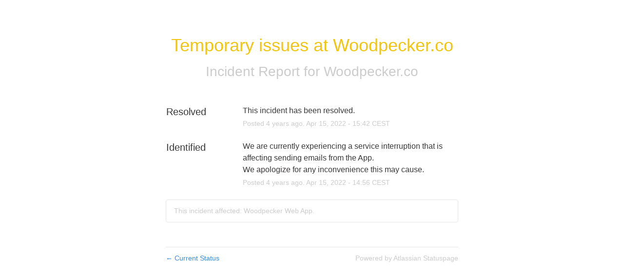

--- FILE ---
content_type: text/html; charset=utf-8
request_url: https://status.woodpecker.co/incidents/dbcwj1l5nzfx
body_size: 9935
content:
<!DOCTYPE html>
<html lang="en">
  <head>
    <meta http-equiv="X-UA-Compatible" content="IE=edge">
    <!-- force IE browsers in compatibility mode to use their most aggressive rendering engine -->

    <meta charset="utf-8">
    <title>Woodpecker.co Status - Temporary issues at Woodpecker.co</title>
    <meta name="description" content="Woodpecker.co&#39;s Status Page - Temporary issues at Woodpecker.co.">

    <!-- Mobile viewport optimization -->
    <meta name="HandheldFriendly" content="True">
    <meta name="MobileOptimized" content="320">
    <meta name="viewport" content="width=device-width, initial-scale=1.0, minimum-scale=1.0, maximum-scale=1.0">

    <!-- Time this page was rendered - http://purl.org/dc/terms/issued -->
    <meta name="issued" content="1768674563">

    <!-- Mobile IE allows us to activate ClearType technology for smoothing fonts for easy reading -->
    <meta http-equiv="cleartype" content="on">

      <!-- Atlassian Sans & Mono Fonts -->
<link
  rel="preconnect"
  href="https://ds-cdn.prod-east.frontend.public.atl-paas.net" />
<link
  rel="preload"
  href="https://ds-cdn.prod-east.frontend.public.atl-paas.net/assets/fonts/atlassian-sans/v3/AtlassianSans-latin.woff2"
  as="font" type="font/woff2" crossorigin />
<link
  rel="preload"
  href="https://ds-cdn.prod-east.frontend.public.atl-paas.net/assets/font-rules/v5/atlassian-fonts.css"
  as="style" crossorigin />

    <style>
  /* Dynamic Font Stack based on Feature Flag */
    /* Using Atlassian Sans & Mono */
    :root {
      --font-stack-a: "Atlassian Sans", "Helvetica Neue", Helvetica, Arial, Sans-Serif;
      --font-stack-b: "Atlassian Mono", "SFMono-Medium", "SF Mono", "Segoe UI Mono", "Roboto Mono", "Ubuntu Mono", Menlo, Consolas, Courier, monospace;
    }
</style>


      <link rel="shortcut icon" type="image/x-icon" href="//dka575ofm4ao0.cloudfront.net/pages-favicon_logos/original/23085/Woodpecker_status_favicon-05c15330-7c7c-4bc0-8739-01b27aac2742.png" />

    <link rel="shortcut icon" href='//dka575ofm4ao0.cloudfront.net/pages-favicon_logos/original/23085/Woodpecker_status_favicon-05c15330-7c7c-4bc0-8739-01b27aac2742.png'>

    <link rel="alternate" type="application/atom+xml" href="https://status.woodpecker.co/history.atom" title="Woodpecker.co Status History - Atom Feed">
    <link rel="alternate" type="application/rss+xml" href="https://status.woodpecker.co/history.rss" title="Woodpecker.co Status History - RSS Feed">

      <!-- Canonical Link to ensure that only the custom domain is indexed when present -->
      <link rel="canonical" href="https://status.woodpecker.co/incidents/dbcwj1l5nzfx">

    <meta name="_globalsign-domain-verification" content="y_VzfckMy4iePo5oDJNivyYIjh8LffYa4jzUndm_bZ"/>


    <link rel="alternate" type="application/atom+xml" title="ATOM" href="https://status.woodpecker.co/history.atom" />

    <!-- Le styles -->
    <link rel="stylesheet" media="screen" href="https://dka575ofm4ao0.cloudfront.net/packs/0.3196e1790c0547398277.css" />
    <link rel="stylesheet" media="all" href="https://dka575ofm4ao0.cloudfront.net/assets/status/status_manifest-51905443bbfe61223eaea38cbf08b789e674d8721a1447b6649eecf417e904a7.css" />

    <script src="https://dka575ofm4ao0.cloudfront.net/assets/jquery-3.5.1.min-729e416557a365062a8a20f0562f18aa171da57298005d392312670c706c68de.js"></script>

    <script>
      window.pageColorData = {"blue":"#3498DB","border":"#e6e6e6","body_background":"#ffffff","font":"#393738","graph":"#328bdf","green":"#97c33a","light_font":"#cdcbcc","link":"#328bdf","orange":"#e67e22","red":"#e21037","yellow":"#f1c40f","no_data":"#b3bac5"};
    </script>
    <style>
  /* BODY BACKGROUND */ /* BODY BACKGROUND */ /* BODY BACKGROUND */ /* BODY BACKGROUND */ /* BODY BACKGROUND */
  body,
  .layout-content.status.status-api .section .example-container .example-opener .color-secondary,
  .grouped-items-selector,
  .layout-content.status.status-full-history .history-nav a.current,
  div[id^="subscribe-modal"] .modal-footer,
  div[id^="subscribe-modal"],
  div[id^="updates-dropdown"] .updates-dropdown-section,
  #uptime-tooltip .tooltip-box {
    background-color:#ffffff;
  }

  #uptime-tooltip .pointer-container .pointer-smaller {
    border-bottom-color:#ffffff;
  }




  /* PRIMARY FONT COLOR */ /* PRIMARY FONT COLOR */ /* PRIMARY FONT COLOR */ /* PRIMARY FONT COLOR */
  body.status,
  .color-primary,
  .color-primary:hover,
  .layout-content.status-index .status-day .update-title.impact-none a,
  .layout-content.status-index .status-day .update-title.impact-none a:hover,
  .layout-content.status-index .timeframes-container .timeframe.active,
  .layout-content.status-full-history .month .incident-container .impact-none,
  .layout-content.status.status-index .incidents-list .incident-title.impact-none a,
  .incident-history .impact-none,
  .layout-content.status .grouped-items-selector.inline .grouped-item.active,
  .layout-content.status.status-full-history .history-nav a.current,
  .layout-content.status.status-full-history .history-nav a:not(.current):hover,
  div[id^="subscribe-modal"] .modal-header .close,
  .grouped-item-label,
  #uptime-tooltip .tooltip-box .tooltip-content .related-events .related-event a.related-event-link {
    color:#393738;
  }

  .layout-content.status.status-index .components-statuses .component-container .name {
    color:#393738;
    color:rgba(57,55,56,.8);
  }




  /* SECONDARY FONT COLOR */ /* SECONDARY FONT COLOR */ /* SECONDARY FONT COLOR */ /* SECONDARY FONT COLOR */
  small,
  .layout-content.status .table-row .date,
  .color-secondary,
  .layout-content.status .grouped-items-selector.inline .grouped-item,
  .layout-content.status.status-full-history .history-footer .pagination a.disabled,
  .layout-content.status.status-full-history .history-nav a,
  #uptime-tooltip .tooltip-box .tooltip-content .related-events #related-event-header {
    color:#cdcbcc;
  }




  /* BORDER COLOR */  /* BORDER COLOR */  /* BORDER COLOR */  /* BORDER COLOR */  /* BORDER COLOR */  /* BORDER COLOR */
  body.status .layout-content.status .border-color,
  hr,
  .tooltip-base,
  .markdown-display table,
  div[id^="subscribe-modal"],
  #uptime-tooltip .tooltip-box {
    border-color:#e6e6e6;
  }

  div[id^="subscribe-modal"] .modal-footer,
  .markdown-display table td {
    border-top-color:#e6e6e6;
  }

  .markdown-display table td + td, .markdown-display table th + th {
    border-left-color:#e6e6e6;
  }

  div[id^="subscribe-modal"] .modal-header,
  #uptime-tooltip .pointer-container .pointer-larger {
    border-bottom-color:#e6e6e6;
  }

  #uptime-tooltip .tooltip-box .outage-field {
    /*
      Generate the background-color for the outage-field from the css_body_background_color and css_border_color.

      For the default background (#ffffff) and default css_border_color (#e0e0e0), use the luminosity of the default background with a magic number to arrive at
      the original outage-field background color (#f4f5f7). I used the formula Target Color = Color * alpha + Background * (1 - alpha) to find the magic number of ~0.08.

      For darker css_body_background_color, luminosity values are lower so alpha trends toward becoming transparent (thus outage-field background becomes same as css_body_background_color).
    */
    background-color: rgba(230,230,230,0.31);

    /*
      outage-field border-color alpha is inverse to the luminosity of css_body_background_color.
      That is to say, with a default white background this border is transparent, but on a black background, it's opaque css_border_color.
    */
    border-color: rgba(230,230,230,0.0);
  }




  /* CSS REDS */ /* CSS REDS */ /* CSS REDS */ /* CSS REDS */ /* CSS REDS */ /* CSS REDS */ /* CSS REDS */
  .layout-content.status.status-index .status-day .update-title.impact-critical a,
  .layout-content.status.status-index .status-day .update-title.impact-critical a:hover,
  .layout-content.status.status-index .page-status.status-critical,
  .layout-content.status.status-index .unresolved-incident.impact-critical .incident-title,
  .flat-button.background-red {
    background-color:#e21037;
  }

  .layout-content.status-index .components-statuses .component-container.status-red:after,
  .layout-content.status-full-history .month .incident-container .impact-critical,
  .layout-content.status-incident .incident-name.impact-critical,
  .layout-content.status.status-index .incidents-list .incident-title.impact-critical a,
  .status-red .icon-indicator,
  .incident-history .impact-critical,
  .components-container .component-inner-container.status-red .component-status,
  .components-container .component-inner-container.status-red .icon-indicator {
    color:#e21037;
  }

  .layout-content.status.status-index .unresolved-incident.impact-critical .updates {
    border-color:#e21037;
  }




  /* CSS ORANGES */ /* CSS ORANGES */ /* CSS ORANGES */ /* CSS ORANGES */ /* CSS ORANGES */ /* CSS ORANGES */
  .layout-content.status.status-index .status-day .update-title.impact-major a,
  .layout-content.status.status-index .status-day .update-title.impact-major a:hover,
  .layout-content.status.status-index .page-status.status-major,
  .layout-content.status.status-index .unresolved-incident.impact-major .incident-title {
    background-color:#e67e22;
  }

  .layout-content.status-index .components-statuses .component-container.status-orange:after,
  .layout-content.status-full-history .month .incident-container .impact-major,
  .layout-content.status-incident .incident-name.impact-major,
  .layout-content.status.status-index .incidents-list .incident-title.impact-major a,
  .status-orange .icon-indicator,
  .incident-history .impact-major,
  .components-container .component-inner-container.status-orange .component-status,
  .components-container .component-inner-container.status-orange .icon-indicator {
    color:#e67e22;
  }

  .layout-content.status.status-index .unresolved-incident.impact-major .updates {
    border-color:#e67e22;
  }




  /* CSS YELLOWS */ /* CSS YELLOWS */ /* CSS YELLOWS */ /* CSS YELLOWS */ /* CSS YELLOWS */ /* CSS YELLOWS */
  .layout-content.status.status-index .status-day .update-title.impact-minor a,
  .layout-content.status.status-index .status-day .update-title.impact-minor a:hover,
  .layout-content.status.status-index .page-status.status-minor,
  .layout-content.status.status-index .unresolved-incident.impact-minor .incident-title,
  .layout-content.status.status-index .scheduled-incidents-container .tab {
    background-color:#f1c40f;
  }

  .layout-content.status-index .components-statuses .component-container.status-yellow:after,
  .layout-content.status-full-history .month .incident-container .impact-minor,
  .layout-content.status-incident .incident-name.impact-minor,
  .layout-content.status.status-index .incidents-list .incident-title.impact-minor a,
  .status-yellow .icon-indicator,
  .incident-history .impact-minor,
  .components-container .component-inner-container.status-yellow .component-status,
  .components-container .component-inner-container.status-yellow .icon-indicator,
  .layout-content.status.manage-subscriptions .confirmation-infobox .fa {
    color:#f1c40f;
  }

  .layout-content.status.status-index .unresolved-incident.impact-minor .updates,
  .layout-content.status.status-index .scheduled-incidents-container {
    border-color:#f1c40f;
  }




  /* CSS BLUES */ /* CSS BLUES */ /* CSS BLUES */ /* CSS BLUES */ /* CSS BLUES */ /* CSS BLUES */
  .layout-content.status.status-index .status-day .update-title.impact-maintenance a,
  .layout-content.status.status-index .status-day .update-title.impact-maintenance a:hover,
  .layout-content.status.status-index .page-status.status-maintenance,
  .layout-content.status.status-index .unresolved-incident.impact-maintenance .incident-title,
  .layout-content.status.status-index .scheduled-incidents-container .tab {
    background-color:#3498DB;
  }

  .layout-content.status-index .components-statuses .component-container.status-blue:after,
  .layout-content.status-full-history .month .incident-container .impact-maintenance,
  .layout-content.status-incident .incident-name.impact-maintenance,
  .layout-content.status.status-index .incidents-list .incident-title.impact-maintenance a,
  .status-blue .icon-indicator,
  .incident-history .impact-maintenance,
  .components-container .component-inner-container.status-blue .component-status,
  .components-container .component-inner-container.status-blue .icon-indicator {
    color:#3498DB;
  }

  .layout-content.status.status-index .unresolved-incident.impact-maintenance .updates,
  .layout-content.status.status-index .scheduled-incidents-container {
    border-color:#3498DB;
  }




  /* CSS GREENS */ /* CSS GREENS */ /* CSS GREENS */ /* CSS GREENS */ /* CSS GREENS */ /* CSS GREENS */ /* CSS GREENS */
  .layout-content.status.status-index .page-status.status-none {
    background-color:#97c33a;
  }
  .layout-content.status-index .components-statuses .component-container.status-green:after,
  .status-green .icon-indicator,
  .components-container .component-inner-container.status-green .component-status,
  .components-container .component-inner-container.status-green .icon-indicator {
    color:#97c33a;
  }




  /* CSS LINK COLOR */  /* CSS LINK COLOR */  /* CSS LINK COLOR */  /* CSS LINK COLOR */  /* CSS LINK COLOR */  /* CSS LINK COLOR */
  a,
  a:hover,
  .layout-content.status-index .page-footer span a:hover,
  .layout-content.status-index .timeframes-container .timeframe:not(.active):hover,
  .layout-content.status-incident .subheader a:hover {
    color:#328bdf;
  }

  .flat-button,
  .masthead .updates-dropdown-container .show-updates-dropdown,
  .layout-content.status-full-history .show-filter.open  {
    background-color:#328bdf;
  }




  /* CUSTOM COLOR OVERRIDES FOR UPTIME SHOWCASE */
  .components-section .components-uptime-link {
    color: #cdcbcc;
  }

  .layout-content.status .shared-partial.uptime-90-days-wrapper .legend .legend-item {
    color: #cdcbcc;
    opacity: 1;
  }
  .layout-content.status .shared-partial.uptime-90-days-wrapper .legend .legend-item.light {
    color: #cdcbcc;
    opacity: 1;
  }
  .layout-content.status .shared-partial.uptime-90-days-wrapper .legend .spacer {
    background: #cdcbcc;
    opacity: 1;
  }
</style>


    <!-- custom css -->

      <!-- polyfills -->
        <script crossorigin="anonymous" src="https://cdnjs.cloudflare.com/polyfill/v3/polyfill.js"></script>

    <!-- Le HTML5 shim -->
    <!--[if lt IE 9]>
      <script src="//html5shim.googlecode.com/svn/trunk/html5.js"></script>
    <![endif]-->

    <!-- injection for static -->

      <script async src="https://www.googletagmanager.com/gtag/js?id=ua-182468532"></script>

<script>

  window.dataLayer = window.dataLayer || [];

  function gtag(){dataLayer.push(arguments);}

  gtag('js', new Date());

  gtag('config', 'ua-182468532', { 'anonymize_ip' : true});

</script>


      <meta name="twitter:card" content="summary">
  <meta name="twitter:site">
  <meta name="twitter:creator">
  <meta name="robots" content="noindex,nofollow">
  <meta property="og:type" content="article">
  <meta property="og:url" content="https://status.woodpecker.co/incidents/dbcwj1l5nzfx">
  <meta property="og:image" content="https://dka575ofm4ao0.cloudfront.net/assets/logos/favicon-2b86ed00cfa6258307d4a3d0c482fd733c7973f82de213143b24fc062c540367.png">
  <meta property="og:title" content="Temporary issues at Woodpecker.co">
  <meta property="og:description">

  </head>


  <body class="status incident status-none">

    

<style>
  /* BODY BACKGROUND */ /* BODY BACKGROUND */ /* BODY BACKGROUND */ /* BODY BACKGROUND */ /* BODY BACKGROUND */
  body,
  .layout-content.status.status-api .section .example-container .example-opener .color-secondary,
  .grouped-items-selector,
  .layout-content.status.status-full-history .history-nav a.current,
  div[id^="subscribe-modal"] .modal-footer,
  div[id^="subscribe-modal"],
  div[id^="updates-dropdown"] .updates-dropdown-section,
  #uptime-tooltip .tooltip-box {
    background-color:#ffffff;
  }

  #uptime-tooltip .pointer-container .pointer-smaller {
    border-bottom-color:#ffffff;
  }




  /* PRIMARY FONT COLOR */ /* PRIMARY FONT COLOR */ /* PRIMARY FONT COLOR */ /* PRIMARY FONT COLOR */
  body.status,
  .color-primary,
  .color-primary:hover,
  .layout-content.status-index .status-day .update-title.impact-none a,
  .layout-content.status-index .status-day .update-title.impact-none a:hover,
  .layout-content.status-index .timeframes-container .timeframe.active,
  .layout-content.status-full-history .month .incident-container .impact-none,
  .layout-content.status.status-index .incidents-list .incident-title.impact-none a,
  .incident-history .impact-none,
  .layout-content.status .grouped-items-selector.inline .grouped-item.active,
  .layout-content.status.status-full-history .history-nav a.current,
  .layout-content.status.status-full-history .history-nav a:not(.current):hover,
  div[id^="subscribe-modal"] .modal-header .close,
  .grouped-item-label,
  #uptime-tooltip .tooltip-box .tooltip-content .related-events .related-event a.related-event-link {
    color:#393738;
  }

  .layout-content.status.status-index .components-statuses .component-container .name {
    color:#393738;
    color:rgba(57,55,56,.8);
  }




  /* SECONDARY FONT COLOR */ /* SECONDARY FONT COLOR */ /* SECONDARY FONT COLOR */ /* SECONDARY FONT COLOR */
  small,
  .layout-content.status .table-row .date,
  .color-secondary,
  .layout-content.status .grouped-items-selector.inline .grouped-item,
  .layout-content.status.status-full-history .history-footer .pagination a.disabled,
  .layout-content.status.status-full-history .history-nav a,
  #uptime-tooltip .tooltip-box .tooltip-content .related-events #related-event-header {
    color:#cdcbcc;
  }




  /* BORDER COLOR */  /* BORDER COLOR */  /* BORDER COLOR */  /* BORDER COLOR */  /* BORDER COLOR */  /* BORDER COLOR */
  body.status .layout-content.status .border-color,
  hr,
  .tooltip-base,
  .markdown-display table,
  div[id^="subscribe-modal"],
  #uptime-tooltip .tooltip-box {
    border-color:#e6e6e6;
  }

  div[id^="subscribe-modal"] .modal-footer,
  .markdown-display table td {
    border-top-color:#e6e6e6;
  }

  .markdown-display table td + td, .markdown-display table th + th {
    border-left-color:#e6e6e6;
  }

  div[id^="subscribe-modal"] .modal-header,
  #uptime-tooltip .pointer-container .pointer-larger {
    border-bottom-color:#e6e6e6;
  }

  #uptime-tooltip .tooltip-box .outage-field {
    /*
      Generate the background-color for the outage-field from the css_body_background_color and css_border_color.

      For the default background (#ffffff) and default css_border_color (#e0e0e0), use the luminosity of the default background with a magic number to arrive at
      the original outage-field background color (#f4f5f7). I used the formula Target Color = Color * alpha + Background * (1 - alpha) to find the magic number of ~0.08.

      For darker css_body_background_color, luminosity values are lower so alpha trends toward becoming transparent (thus outage-field background becomes same as css_body_background_color).
    */
    background-color: rgba(230,230,230,0.31);

    /*
      outage-field border-color alpha is inverse to the luminosity of css_body_background_color.
      That is to say, with a default white background this border is transparent, but on a black background, it's opaque css_border_color.
    */
    border-color: rgba(230,230,230,0.0);
  }




  /* CSS REDS */ /* CSS REDS */ /* CSS REDS */ /* CSS REDS */ /* CSS REDS */ /* CSS REDS */ /* CSS REDS */
  .layout-content.status.status-index .status-day .update-title.impact-critical a,
  .layout-content.status.status-index .status-day .update-title.impact-critical a:hover,
  .layout-content.status.status-index .page-status.status-critical,
  .layout-content.status.status-index .unresolved-incident.impact-critical .incident-title,
  .flat-button.background-red {
    background-color:#e21037;
  }

  .layout-content.status-index .components-statuses .component-container.status-red:after,
  .layout-content.status-full-history .month .incident-container .impact-critical,
  .layout-content.status-incident .incident-name.impact-critical,
  .layout-content.status.status-index .incidents-list .incident-title.impact-critical a,
  .status-red .icon-indicator,
  .incident-history .impact-critical,
  .components-container .component-inner-container.status-red .component-status,
  .components-container .component-inner-container.status-red .icon-indicator {
    color:#e21037;
  }

  .layout-content.status.status-index .unresolved-incident.impact-critical .updates {
    border-color:#e21037;
  }




  /* CSS ORANGES */ /* CSS ORANGES */ /* CSS ORANGES */ /* CSS ORANGES */ /* CSS ORANGES */ /* CSS ORANGES */
  .layout-content.status.status-index .status-day .update-title.impact-major a,
  .layout-content.status.status-index .status-day .update-title.impact-major a:hover,
  .layout-content.status.status-index .page-status.status-major,
  .layout-content.status.status-index .unresolved-incident.impact-major .incident-title {
    background-color:#e67e22;
  }

  .layout-content.status-index .components-statuses .component-container.status-orange:after,
  .layout-content.status-full-history .month .incident-container .impact-major,
  .layout-content.status-incident .incident-name.impact-major,
  .layout-content.status.status-index .incidents-list .incident-title.impact-major a,
  .status-orange .icon-indicator,
  .incident-history .impact-major,
  .components-container .component-inner-container.status-orange .component-status,
  .components-container .component-inner-container.status-orange .icon-indicator {
    color:#e67e22;
  }

  .layout-content.status.status-index .unresolved-incident.impact-major .updates {
    border-color:#e67e22;
  }




  /* CSS YELLOWS */ /* CSS YELLOWS */ /* CSS YELLOWS */ /* CSS YELLOWS */ /* CSS YELLOWS */ /* CSS YELLOWS */
  .layout-content.status.status-index .status-day .update-title.impact-minor a,
  .layout-content.status.status-index .status-day .update-title.impact-minor a:hover,
  .layout-content.status.status-index .page-status.status-minor,
  .layout-content.status.status-index .unresolved-incident.impact-minor .incident-title,
  .layout-content.status.status-index .scheduled-incidents-container .tab {
    background-color:#f1c40f;
  }

  .layout-content.status-index .components-statuses .component-container.status-yellow:after,
  .layout-content.status-full-history .month .incident-container .impact-minor,
  .layout-content.status-incident .incident-name.impact-minor,
  .layout-content.status.status-index .incidents-list .incident-title.impact-minor a,
  .status-yellow .icon-indicator,
  .incident-history .impact-minor,
  .components-container .component-inner-container.status-yellow .component-status,
  .components-container .component-inner-container.status-yellow .icon-indicator,
  .layout-content.status.manage-subscriptions .confirmation-infobox .fa {
    color:#f1c40f;
  }

  .layout-content.status.status-index .unresolved-incident.impact-minor .updates,
  .layout-content.status.status-index .scheduled-incidents-container {
    border-color:#f1c40f;
  }




  /* CSS BLUES */ /* CSS BLUES */ /* CSS BLUES */ /* CSS BLUES */ /* CSS BLUES */ /* CSS BLUES */
  .layout-content.status.status-index .status-day .update-title.impact-maintenance a,
  .layout-content.status.status-index .status-day .update-title.impact-maintenance a:hover,
  .layout-content.status.status-index .page-status.status-maintenance,
  .layout-content.status.status-index .unresolved-incident.impact-maintenance .incident-title,
  .layout-content.status.status-index .scheduled-incidents-container .tab {
    background-color:#3498DB;
  }

  .layout-content.status-index .components-statuses .component-container.status-blue:after,
  .layout-content.status-full-history .month .incident-container .impact-maintenance,
  .layout-content.status-incident .incident-name.impact-maintenance,
  .layout-content.status.status-index .incidents-list .incident-title.impact-maintenance a,
  .status-blue .icon-indicator,
  .incident-history .impact-maintenance,
  .components-container .component-inner-container.status-blue .component-status,
  .components-container .component-inner-container.status-blue .icon-indicator {
    color:#3498DB;
  }

  .layout-content.status.status-index .unresolved-incident.impact-maintenance .updates,
  .layout-content.status.status-index .scheduled-incidents-container {
    border-color:#3498DB;
  }




  /* CSS GREENS */ /* CSS GREENS */ /* CSS GREENS */ /* CSS GREENS */ /* CSS GREENS */ /* CSS GREENS */ /* CSS GREENS */
  .layout-content.status.status-index .page-status.status-none {
    background-color:#97c33a;
  }
  .layout-content.status-index .components-statuses .component-container.status-green:after,
  .status-green .icon-indicator,
  .components-container .component-inner-container.status-green .component-status,
  .components-container .component-inner-container.status-green .icon-indicator {
    color:#97c33a;
  }




  /* CSS LINK COLOR */  /* CSS LINK COLOR */  /* CSS LINK COLOR */  /* CSS LINK COLOR */  /* CSS LINK COLOR */  /* CSS LINK COLOR */
  a,
  a:hover,
  .layout-content.status-index .page-footer span a:hover,
  .layout-content.status-index .timeframes-container .timeframe:not(.active):hover,
  .layout-content.status-incident .subheader a:hover {
    color:#328bdf;
  }

  .flat-button,
  .masthead .updates-dropdown-container .show-updates-dropdown,
  .layout-content.status-full-history .show-filter.open  {
    background-color:#328bdf;
  }




  /* CUSTOM COLOR OVERRIDES FOR UPTIME SHOWCASE */
  .components-section .components-uptime-link {
    color: #cdcbcc;
  }

  .layout-content.status .shared-partial.uptime-90-days-wrapper .legend .legend-item {
    color: #cdcbcc;
    opacity: 1;
  }
  .layout-content.status .shared-partial.uptime-90-days-wrapper .legend .legend-item.light {
    color: #cdcbcc;
    opacity: 1;
  }
  .layout-content.status .shared-partial.uptime-90-days-wrapper .legend .spacer {
    background: #cdcbcc;
    opacity: 1;
  }
</style>


<div class="layout-content status status-incident">
  

  <div class="container">
    <div class="page-title">
      <h1 class="color-primary incident-name whitespace-pre-wrap impact-minor">Temporary issues at Woodpecker.co</h1>
      <div class="font-largest color-secondary subheader ">
            Incident

          Report for <a class="color-secondary" href="/">Woodpecker.co</a>
      </div>
    </div>

    <div class="incident-updates-container">
      <!-- postmortem if it's published -->

      <!-- incident updates in reverse order -->
        <div class="row update-row">
          <h2 class="update-title span3 font-large">
            Resolved
          </h2>
          <div class="update-container span9">
            <div class="update-body font-regular">
              <span class="whitespace-pre-wrap">This incident has been resolved.</span>
            </div>
            <div class="update-timestamp font-small color-secondary">
              Posted <span class="ago" data-datetime-unix="1650030166000"></span>Apr <var data-var='date'>15</var>, <var data-var='year'>2022</var> - <var data-var='time'>15:42</var> CEST
            </div>
          </div>
        </div>
        <div class="row update-row">
          <h2 class="update-title span3 font-large">
            Identified
          </h2>
          <div class="update-container span9">
            <div class="update-body font-regular">
              <span class="whitespace-pre-wrap">We are currently experiencing a service interruption that is affecting sending emails from the App. <br />We apologize for any inconvenience this may cause.</span>
            </div>
            <div class="update-timestamp font-small color-secondary">
              Posted <span class="ago" data-datetime-unix="1650027368000"></span>Apr <var data-var='date'>15</var>, <var data-var='year'>2022</var> - <var data-var='time'>14:56</var> CEST
            </div>
          </div>
        </div>

      <!-- affected components -->
        <div class="components-affected font-small color-secondary border-color">
          This incident affected: Woodpecker Web App.
        </div>
    </div>

    <div class="page-footer border-color font-small">
      <a href="/"><span style="font-family:arial">&larr;</span> Current Status</a>
      <span class="color-secondary powered-by"><a class="color-secondary" target="_blank" rel="noopener noreferrer nofollow" href="https://www.atlassian.com/software/statuspage?utm_campaign=status.woodpecker.co&amp;utm_content=SP-notifications&amp;utm_medium=powered-by&amp;utm_source=inapp">Powered by Atlassian Statuspage</a></span>
    </div>
  </div>

  
</div>



  <div class="modal hide fade modal-open-incident-subscribe" id="subscribe-modal-dbcwj1l5nzfx" style="display: none"
       data-js-hook="incident-subscription-modal" role="dialog" aria-labelledby="incident-subscription-dialog-header"
       aria-describedby="incident-subscription-dialog-description" aria-modal="true">
    <form class="modal-content" id="subscribe-form-dbcwj1l5nzfx" action="/subscriptions/incident.json" accept-charset="UTF-8" data-remote="true" method="post">
      <input type="hidden" name="incident_code" id="incident_code" value="dbcwj1l5nzfx" autocomplete="off" />
      <div class="modal-header">
        <a href="#" data-dismiss="modal" class="close" data-js-hook="incident-modal-close" aria-label="close" role="button">×</a>
        <h4 id="incident-subscription-dialog-header"> Subscribe to Incident </h4>
      </div>
      <div class="modal-body">
        <p style="margin-bottom:25px" id="incident-subscription-dialog-description">
          Subscribe to updates for <strong>Temporary issues at Woodpecker.co</strong> via email. You'll receive email notifications when incidents are updated.
        </p>
          <div class="control-group">
            <label for="email-dbcwj1l5nzfx">VIA EMAIL:</label>
              <div class="controls">
                  <input type="text" name="email" id="email-dbcwj1l5nzfx" data-js-hook="email" class="full-width" />
              </div>
          </div>

      </div>

      <div class="modal-footer incident-subscribe">
        <!-- tests fail if static width isn't present  ¯\_(ツ)_/¯ -->
          <button name="button" type="submit" class="flat-button cpt-button incident-subscribe-btn-captcha" id="subscribe-btn-dbcwj1l5nzfx" onclick="submitCaptchaIncidentSubscribe(event)">Subscribe to Incident</button>
          <input type="hidden" name="captcha_error" id="captcha_error" value="false" autocomplete="off" />
          <input type="hidden" name="g-recaptcha-response" id="g-recaptcha-response" value="false" autocomplete="off" />
            <div class="terms_and_privacy_information left small"> This site is protected by reCAPTCHA and the Google <a target="_blank" rel="noopener" class="accessible-link" href="https://policies.google.com/privacy">Privacy Policy</a> and <a target="_blank" rel="noopener" class="accessible-link" data-js-hook="captcha-terms-of-service-link" href="https://policies.google.com/terms">Terms of Service</a> apply.</div>
      </div>
</form>  </div>

<script>
  $(function () {
    const phoneNumberInputIncident = $('#phone-number-dbcwj1l5nzfx');
    const phoneCountrySelect = $('#phone-country-dbcwj1l5nzfx');
    const errorDiv = $('#sms-atl-error-dbcwj1l5nzfx');
    const phoneCountryDiv = $('#phone-number-code-dbcwj1l5nzfx');
    if(errorDiv.length){
      function checkSelectedCountry() {
        const selectedCountry = phoneCountrySelect.val();
        const isOtpEnabled = phoneCountryDiv.attr('data-otp-enabled') === 'true';
        if(false && selectedCountry === 'sg') { // Replace 'SG' with the actual value representing Singapore in your select tag
          phoneNumberInputIncident.prop('disabled', true);
          errorDiv.html(`Due to new Singapore government regulations, we're currently not supporting text subscriptions in Singapore.<a href="https://community.atlassian.com/t5/Statuspage-articles/Attention-SMS-notifications-will-be-disabled-on-August-1st-2023/ba-p/2424398" target="_blank"> Learn more.</a> <br> Select another method to subscribe.`);
        } else {
          phoneNumberInputIncident.prop('readOnly', false);
          errorDiv.html('');
          if(false){
            $('#btn-change-number-incident-dbcwj1l5nzfx').css('display', 'none');
            $('#resend-otp-dbcwj1l5nzfx').css('display', 'none');
            $('#timer-incident-dbcwj1l5nzfx').css('display', 'none');
            if(isOtpEnabled){
              $('#otp-container-incident-dbcwj1l5nzfx').css('display', 'block');
              $('#btn-subcriber-send-otp-dbcwj1l5nzfx').css('display', 'block');
            }
            else {
              $('#otp-container-incident-dbcwj1l5nzfx').css('display', 'none');
              $('#btn-subcriber-send-otp-dbcwj1l5nzfx').css('display', 'none');
            }
          }
        }
      }
      phoneCountrySelect.on('change', checkSelectedCountry);
      checkSelectedCountry();
    }
  });

  document.addEventListener('DOMContentLoaded', function() {
    const dropdowns = document.querySelectorAll('.phone-country-dropdown');
    if (dropdowns.length > 0) {
      dropdowns.forEach(function(dropdown) {
        const dropdownId = dropdown.id;
        const incidentCode = dropdownId.split('-').pop();
        const wrapperDiv = $('#phone-number-code-' + incidentCode);
        function updateOtpEnabledAttribute() {
          const selectedOption = dropdown.options[dropdown.selectedIndex];
          const otpEnabled = selectedOption.getAttribute('data-otp-enabled');
          wrapperDiv.attr('data-otp-enabled', otpEnabled);
        }
        dropdown.addEventListener('change', updateOtpEnabledAttribute);
        updateOtpEnabledAttribute();
      });
    }
  });

  var countdownTimers = {};
  var phoneNumberInputIncident = $('#phone-number-dbcwj1l5nzfx');
  var RESEND_TIMER = 30;
  $(function() {
    $('#subscribe-form-dbcwj1l5nzfx').on('ajax:success', function(e, data, status, xhr){
      var $form = $(this);
      var formId = $form.attr('id');
      var incidentCode = formId.split('-').pop();
      $('#btn-change-number-incident-' + incidentCode).css('display', 'block');
      if ( $('#btn-change-number-incident-'+ incidentCode).css('display') !== 'none') {
        $('#btn-change-number-incident-'+ incidentCode).css('display', 'none');
        $('#btn-subcriber-send-otp-'+ incidentCode).css('display', 'block');
        $('#otp-container-incident-'+ incidentCode).css('display', 'block');
        $('#resend-otp-'+ incidentCode).css('display', 'none');
        $('#timer-incident-'+ incidentCode).css('display', 'none');
        $('#phone-number-' + incidentCode).prop('readOnly', false);
        $('#otp-field-' + incidentCode).val('').prop('disabled', true);
      }
      if(countdownTimers){
        clearInterval(countdownTimers[incidentCode]);
      }
    });

    $('#btn-change-number-incident-dbcwj1l5nzfx').on('click', function (e) {
      var incidentCode = $(this).data('incident-code');
      showSendOTP(incidentCode);
      return false;
    });

    $('#btn-subcriber-send-otp-dbcwj1l5nzfx').on('click', function (e) {
      let incidentCode = $(this).data('incident-code');
      let phoneNumber = $('#phone-number-' + incidentCode).val();
      let countryCode = $('#phone-country-' + incidentCode).val();
      let incidentCodeField = $('#incident-code-' + incidentCode).val();

      sendOtpRequest(phoneNumber, countryCode, incidentCodeField, function (data, status) {
        var messageOptions = (data.type !== undefined && data.type !== null) ? { cssClass: data.type } : {};
        HRB.utils.notify(data.text, messageOptions);
        e.preventDefault();
        if (data.type === 'success') {
          showChangeNumber(incidentCode);
        }
      });
    });

    $('#resend-otp-dbcwj1l5nzfx').on('click', function(e) {
      let incidentCode = $(this).data('incident-code');
      let phoneNumber = $('#phone-number-' + incidentCode).val();
      let countryCode = $('#phone-country-' + incidentCode).val();
      let incidentCodeField = $('#incident-code-' + incidentCode).val();
      sendOtpRequest(phoneNumber, countryCode, incidentCodeField, function (data, status) {
        var messageOptions = (data.type !== undefined && data.type !== null) ? { cssClass: data.type } : {};
        HRB.utils.notify(data.text, messageOptions);
        e.preventDefault();
        disableResendIncident(incidentCode);
        if (data.type === 'success') {
          var display =  $('#countdown-incident-' + incidentCode);
          startTimerIncident(RESEND_TIMER, display, incidentCode );
        }
      });
    });
  })

  function sendOtpRequest(phoneNumber, countryCode, incidentCode, onSuccess) {
    $.ajax({
      type: 'POST',
      url: "/subscriptions/new-sms",
      data: {
        phone_number: phoneNumber,
        phone_country: countryCode,
        incident_code: incidentCode,
        type: 'resend'
      },
    }).done(onSuccess);
  }

  function showChangeNumber(incidentCode) {
    $('#btn-change-number-incident-' + incidentCode).css('display', 'block');
    $('#btn-subcriber-send-otp-' + incidentCode).css('display', 'none');
    $('#otp-field-' + incidentCode).val('').prop('disabled', false);
    $('#phone-number-' + incidentCode).prop('readOnly', true);
    $('#resend-otp-'+ incidentCode).css('display', 'block');
    var display =  $('#countdown-incident-' + incidentCode);
    startTimerIncident(RESEND_TIMER, display, incidentCode)
  }

  function showSendOTP(incidentCode) {
    $('#btn-change-number-incident-' + incidentCode).css('display', 'none');
    $('#btn-subcriber-send-otp-' + incidentCode).css('display', 'block');
    $('#otp-field-' + incidentCode).val('').prop('disabled', true);
    $('#phone-number-' + incidentCode).prop('readOnly', false);
    $('#resend-otp-'+ incidentCode).css('display', 'none');
    $('#timer-incident-'+ incidentCode).css('display', 'none');
    clearInterval(countdownTimers[incidentCode]);
  }

  function startTimerIncident(duration, display, incidentCode){
    var timerIncident = duration, seconds;
    clearInterval(countdownTimers[incidentCode]);
    countdownTimers[incidentCode] = setInterval(function () {
      seconds = parseInt(timerIncident % 60, 10);
      display.text(seconds);
      $('#timer-incident-'+ incidentCode).css('display', 'block');
      if(--timerIncident < 0){
        enableResendIncident(incidentCode);
        clearInterval(countdownTimers[incidentCode]);
      }
    }, 1000);
    disableResendIncident(incidentCode);
  }

  function enableResendIncident(incidentCode){
    $('#resend-otp-' + incidentCode).css('color', '');
    $('#resend-otp-' + incidentCode).css('pointer-events', '');
    $('#timer-incident-'+ incidentCode).css('display', 'none');
  }

  function disableResendIncident(incidentCode){
    $('#resend-otp-' + incidentCode).css('color', 'grey');
    $('#resend-otp-' + incidentCode).css('pointer-events', 'none');
  }
</script>






    <script src="https://dka575ofm4ao0.cloudfront.net/assets/status_manifest-acb69ae7e67a6c4167b2544bef9249ec03b50cdd6c9a198592162f175e04b891.js"></script>
    <div id="cpt-notification-container"></div>
    




    <!-- all of the content_for stuff -->
      <script src="https://dka575ofm4ao0.cloudfront.net/assets/register_subscription_form-589b657fec607087fc5c740c568270907310bc4f6aaa20256e70f01b103025ca.js"></script>

  <script type="text/javascript">
      $(function() {
          SP.currentPage.registerSubscriptionForm('email');



      });



        $(function() {
          SP.currentPage.registerSubscriptionForm('dbcwj1l5nzfx');
        });


  </script>
  <script src="https://dka575ofm4ao0.cloudfront.net/assets/status_common-a86dffb81955091741c3de8bded6ce66ae0c6d8f736b57b580f853d9f892727e.js"></script>


  <script>
    $(function() { // docks custom footer
      var content = $('.layout-content > .container')
        , header = $('.custom-header-container')
        , footer = $('.custom-footer-container')

      if (!footer.length) {
        content.addClass('default-spacing');
      }
      else {
        var screenHeight = $(window).outerHeight()
          , containerHeight = $('.layout-content > .container').outerHeight(true) || null
          , headerHeight = $('.custom-header-container').outerHeight(true) || null
          , footerHeight = $('.custom-footer-container').outerHeight(true) || null;

        if (screenHeight > containerHeight + footerHeight + headerHeight) {
          $('.layout-content > .container').css('padding-bottom', screenHeight - containerHeight - footerHeight - headerHeight);
        }
      }
    });

    $(function() {
      $(document).on('ajax:complete', '.modal.in', function(e) {
        // Close the active modal.
        $('.modal.in').modal('hide');
      });
    });

    $(function() {
        var timeDifference = function(previous) {
            var msPerMinute = 60 * 1000;
            var msPerHour = msPerMinute * 60;
            var msPerDay = msPerHour * 24;
            var msPerMonth = msPerDay * 30;
            var msPerYear = msPerDay * 365;
            var now = Date.now();
            var elapsedMs = now - previous;

            var elapsed = Math.round(elapsedMs/msPerMinute);
            if (elapsed === 0) {
                return elapsedString(1) + ' minute ago. ';
            }
            else if (elapsed < 60) {
                return elapsedString(elapsed) + ' minute' + plural(elapsed) + ' ago. ';
            }

            elapsed = Math.round(elapsedMs/msPerHour);
            if (elapsed < 24) {
                return elapsedString(elapsed) + ' hour' + plural(elapsed) + ' ago. ';
            }

            elapsed = Math.round(elapsedMs/msPerDay);
            if (elapsed < 31) {
                return elapsedString(elapsed) + ' day' + plural(elapsed) + ' ago. ';
            }

            elapsed = Math.round(elapsedMs/msPerMonth);
            if (elapsed < 12) {
                return elapsedString(elapsed) + ' month' + plural(elapsed) + ' ago. ';
            }

            elapsed = Math.round(elapsedMs/msPerYear);
            return elapsedString(elapsed) + ' year' + plural(elapsed) + ' ago. ';
        };

        var elapsedString = function(elapsed) {
            return '<var data-var="num">' + elapsed + '</var>'
        };

        var plural = function(x) {
            return (x <= 1) ? '' : 's';
        };

        var relative_dates = $('span.ago');
        relative_dates.each(function() {
            var $el = $(this);
            var time = $el.data("datetime-unix");
            $el.html(timeDifference(time));
        })
    });

  </script>


      <script>
  /** INITIALIZATION **/
  var recaptchaIds = {}

  // Unfortunately there's no unique selectors on the parent divs that recaptcha adds. The first unique selector
  // is the iframe rendered 2 levels deep. So this waits until the iframes are added to the page, then finds
  // the parent div and sets the z index so that it'll render above our modals & dropdowns from the start.
  function setZIndex(captchaCount, startTime) {
    // bail after 10s just in case so we don't do this forever if something whaky happens
    if (new Date() - startTime > 10000) {
      return;
    }

    var iframes = document.querySelectorAll('iframe[title="recaptcha challenge"]');
    if (iframes.length != captchaCount) {
      setTimeout(function() {
        setZIndex(captchaCount, startTime);
      }, 500);
    }

    for (var i = 0; i < iframes.length; i++) {
      // incident subscribe modal is 1050, so this has to be above that
      iframes[i].parentElement.parentElement.style.zIndex = "1100";
    }
  }

  function updateCaptchaIframeTitle(captchaCount, startTime, updates=0) {

    if (new Date() - startTime > 10000 || captchaCount === updates) {
      return;
    }
    var iframesWithTitle = document.querySelectorAll('iframe[title="recaptcha challenge expires in two minutes"]');

    if (iframesWithTitle.length != captchaCount) {
      setTimeout(function() {
        updateCaptchaIframeTitle(captchaCount, startTime, iframesWithTitle.length + updates);
      }, 500);
    }

    for (var i = 0; i < iframesWithTitle.length; i++) {
      iframesWithTitle[i].title = "recaptcha";
    }
  }

  function addIncidentCaptcha() {
    var incidentCaptcha = document.createElement('div');
    incidentCaptcha.setAttribute('id', 'subscribe-incident-recaptcha');
    incidentCaptcha.setAttribute('class', 'g-recaptcha');
    incidentCaptcha.setAttribute('data-sitekey', '6LcZ-b0UAAAAAENi956aWzynTT2ZJ80dGU3F80Op');
    incidentCaptcha.setAttribute('data-callback', 'submitIncidentSubscriberSuccess');
    incidentCaptcha.setAttribute('data-error-callback', 'submitIncidentSubscriberError');
    incidentCaptcha.setAttribute('data-size', 'invisible');
    document.body.appendChild(incidentCaptcha);
    var incidentCode = document.createElement('input');
    incidentCode.setAttribute('type', 'hidden');
    incidentCode.setAttribute('id', 'submit_incident_code');
    document.body.appendChild(incidentCode);
  }

  var onloadCallback = function() {
    // if there is an incident, then add incident captcha element
    if (document.getElementsByClassName('modal-open-incident-subscribe').length > 0) {
      addIncidentCaptcha();
    }

    var captchas = document.getElementsByClassName("g-recaptcha");

    for(var i = 0; i < captchas.length; i++) {
      var elId = captchas[i].id;
      recaptchaIds[elId] = grecaptcha.enterprise.render(elId);
    }

    setZIndex(captchas.length, new Date());
    updateCaptchaIframeTitle(captchas.length, new Date());
  }


  /** SUBSCRIBE DROPDOWN */

  // callbacks for captcha success
  function submitNewSubscriber(type, error) {
    if (error) document.querySelector('#subscribe-form-' + type + ' #captcha_error').value = 'true';

    document.getElementById('subscribe-form-' + type).dispatchEvent(new Event('submit', {bubbles: true, cancelable: true}));
    grecaptcha.enterprise.reset(recaptchaIds['subscribe-btn-' + type]);
  }
  function submitNewEmailSubscriber(token) {
    submitNewSubscriber('email');
  }
  function submitNewSmsSubscriber(token) {
    submitNewSubscriber('sms');
  }
  function submitNewWebhookSubscriber(token) {
    submitNewSubscriber('webhook');
  }
  function submitIncidentSubscriber(token, error) {
    var incidentCode = document.getElementById('submit_incident_code').value;
    var incidentForm = document.getElementById('subscribe-form-' + incidentCode);

    incidentForm.querySelector('input[name="captcha_error"]').value = error;
    incidentForm.querySelector('input[name="g-recaptcha-response"]').value = token;
    incidentForm.dispatchEvent(new Event('submit', {bubbles: true, cancelable: true}));
    grecaptcha.enterprise.reset(recaptchaIds['subscribe-incident-recaptcha']);
  }
  function submitIncidentSubscriberSuccess(token) {
    submitIncidentSubscriber(token, 'false');
  }

  // callbacks if we get captcha network errors
  function emailSubscriberCaptchaError(token) {
    submitNewSubscriber('email', true);
  }
  function smsSubscriberCaptchaError(token) {
    submitNewSubscriber('sms', true);
  }
  function webhookSubscriberCaptchaError(token) {
    submitNewSubscriber('webhook', true);
  }
  function submitIncidentSubscriberError(token) {
    submitIncidentSubscriber(token, 'true');
  }

  // tracking clicks
  ['email', 'sms', 'webhook'].forEach(function(type) {
    var el = document.getElementById('subscribe-btn-' + type);
    el && el.addEventListener("click", function() {
      $.ajax({
        type: "POST",
        url: "/subscriptions/track_attempt",
        data: {
          type: type
        }
      })
    })
  })

  // form submission success callbacks
  $('#subscribe-form-email').on('ajax:success', function(e, data, status, xhr){
    if (data.type === 'success') {
      SP.currentPage.updatesDropdown.hide();
      document.getElementById('email').value = '';
    }
  });
  $('#subscribe-form-sms').on('ajax:success', function(e, data, status, xhr){
    if (data.type === 'success' && data.otp_flow !== true) {
      SP.currentPage.updatesDropdown.hide();
      document.getElementById('phone-number').value = '';
    }
  });
  $('#subscribe-form-webhook').on('ajax:success', function(e, data, status, xhr){
    if (data.type === 'success') {
      SP.currentPage.updatesDropdown.hide();
      document.getElementById('endpoint-webhooks').value = '';
      document.getElementById('email-webhooks').value = '';
    }
  });

  $('a.subscribe').on('click', function() {
    document.body.style.overflow = "hidden";
    document.body.style.height = "100vh";
  });

  $('div.modal-open-incident-subscribe').on('hidden', function(){
    document.body.style.overflow = "";
    document.body.style.height = "";
  });

  function submitCaptchaIncidentSubscribe(event) {
    var incidentCode = event.target.id.split('-')[2];
    event.preventDefault();

    $.ajax({
      type: "POST",
      url: "/subscriptions/track_attempt",
      data: {
        type: 'incident'
      }
    })

    document.getElementById('submit_incident_code').value = incidentCode;
    grecaptcha.enterprise.execute(recaptchaIds['subscribe-incident-recaptcha']);
  }
</script>

<script src='https://www.recaptcha.net/recaptcha/enterprise.js?onload=onloadCallback&render=explicit' async defer></script>


    
  <script src="https://dka575ofm4ao0.cloudfront.net/packs/common-4437b1edb40d550663e6.chunk.js"></script>
  <script src="https://dka575ofm4ao0.cloudfront.net/packs/globals-f12471d5e878ec0f0705.chunk.js"></script>

    <script src="https://dka575ofm4ao0.cloudfront.net/packs/runtime-08032479de648cdef21e.js"></script>
    
    


    <script>
  window.addEventListener('load', function () {
    const urlParams = new URLSearchParams(window.location.search);
    const messageToken = urlParams.get('slack_message_token');
    const channelName = escape(urlParams.get('channel_name'));

    if(!!messageToken) {
      switch(messageToken) {
        case 'slack_auth_error':
          HRB.utils.notify('The Slack authorization attempt was unsuccessful. Try again.', {cssClass:'error'});
          break;
        case 'subscribers_disabled_error':
          HRB.utils.notify('Slack subscriptions are not enabled on this page.', {cssClass:'error'});
          break;
        case 'direct_message_channel_error':
          HRB.utils.notify('Subscriptions aren’t supported in direct messages. Try subscribing again and choose a channel instead.', {cssClass:'error'});
          break
        case 'duplicate_error':
          HRB.utils.notify("You're already subscribed to get Slack notifications in that channel.", {cssClass:'error'});
          break;
        case 'duplicate_private_channel_error':
          HRB.utils.notify(`You're already subscribed to get Slack notifications in #${channelName}. Invite the @Statuspage app to that channel to start getting status updates.`, {cssClass: 'error'});
          break;
        case 'default_success':
          HRB.utils.notify("You're now subscribed to get Statuspage updates in Slack!", {cssClass:'success'});
          break;
        case 'private_channel_success':
          HRB.utils.notify(`IMPORTANT: Invite the @Statuspage app to your Slack channel #${channelName} to start getting status updates.`, {cssClass:'success'});
          break;
      }
    }
  });
</script>

    
<!-- FOR FLASH NOTICES -->

<!-- FOR ERROR -->


    <script>
  $(function() {
    var $link = $('<span class="color-secondary powered-by"><a class="color-secondary" target="_blank" rel="noopener noreferrer nofollow" href="https://www.atlassian.com/software/statuspage?utm_campaign=status.woodpecker.co&amp;utm_content=SP-notifications&amp;utm_medium=powered-by&amp;utm_source=inapp">Powered by Atlassian Statuspage</a></span>');

  	var setPoweredByStyles = function() {
  		if (!$('.powered-by').length) {
  			$link.appendTo($('.page-footer'))
  		}
  		$('.powered-by').attr('style', 'display: inline !important; visibility:visible !important; opacity: 1 !important; position:static !important; text-indent:0px !important; transform:scale(1) !important');
  	}

  	setInterval(setPoweredByStyles, 1000);
  });
</script>





  </body>
</html>
